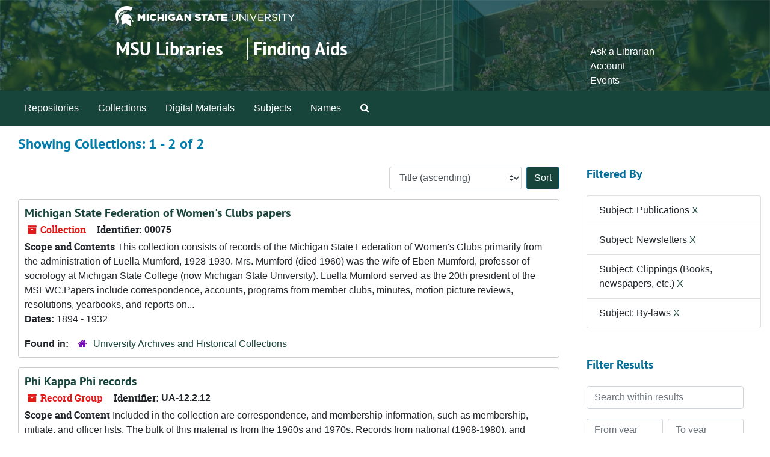

--- FILE ---
content_type: text/html;charset=utf-8
request_url: https://findingaids.lib.msu.edu/repositories/resources?q%5B%5D=%2A&op%5B%5D=&field%5B%5D=title&from_year%5B%5D=&to_year%5B%5D=&limit=resource&filter_fields%5B%5D=subjects&filter_values%5B%5D=Publications&filter_fields%5B%5D=subjects&filter_values%5B%5D=Newsletters&filter_fields%5B%5D=subjects&filter_values%5B%5D=Clippings+%28Books%2C+newspapers%2C+etc.%29&filter_fields%5B%5D=subjects&filter_values%5B%5D=By-laws&sort=title_sort%20asc
body_size: 31833
content:
<!DOCTYPE html>
<html lang="en">
<head>
	<meta charset="utf-8"/>
	<meta http-equiv="X-UA-Compatible" content="IE=edge"/>
	<meta name="viewport" content="width=device-width, initial-scale=1">
	<link rel="icon" type="image/png" href="/favicon-AS.png">
<link rel="icon" type="image/svg+xml" href="/favicon-AS.svg">

	<title>Collections | Archives and Manuscripts</title>
	<meta name="csrf-param" content="authenticity_token" />
<meta name="csrf-token" content="6tSE4JTtMeHq4mK9M4Lam1dsrW9pasvoABCfE5wzjlMnhXLp3ErKZpOEyAB2GnX9pB4O+eCgX26rHox41Km96Q==" />

		<meta name="referrer" content="origin-when-cross-origin" />

	<script>
	 var APP_PATH = '/';
	 var SHOW_IDENTIFIERS_IN_TREE = false;
	</script>

	<link rel="stylesheet" media="all" href="/assets/application-65346ce1b9e1d0663e2a055e0b2dddffb06b41c1d5cd4827bdc373d3b59295a6.css" />
	<script src="/assets/application-589dd4e86c691634ac2aec1683b4c758133e463261a6795a9e45d0f75b93fad7.js"></script>

	

		<!-- Begin plugin layout -->
		<!-- added to head -->
<meta name=“google-site-verification” content=“-TZFRPaO4s6WjV5gW_vTYc1kd_atqf17s6NcolIIKX4" />

		<!-- End plugin layout -->
		<!-- Begin plugin layout -->
		
		<!-- End plugin layout -->
		<!-- Begin plugin layout -->
		
		<!-- End plugin layout -->

<!-- HTML5 shim and Respond.js for IE8 support of HTML5 elements and media queries -->
<!-- WARNING: Respond.js doesn't work if you view the page via file:// -->
<!--[if lt IE 9]>
	<script src="https://oss.maxcdn.com/html5shiv/3.7.3/html5shiv.min.js"></script>
	<script src="https://oss.maxcdn.com/respond/1.4.2/respond.min.js"></script>
<![endif]-->
</head>

<body class="min-h-screen d-flex flex-column">

		<!-- Begin plugin layout -->
		
		<!-- End plugin layout -->
		<!-- Begin plugin layout -->
		
		<!-- End plugin layout -->
		<!-- Begin plugin layout -->
		
		<!-- End plugin layout -->

	<div class="skipnav">
  <a class="sr-only sr-only-focusable" href="#maincontent">Skip to main content</a>
        <a class="sr-only sr-only-focusable" href="#searchresults">Skip to search results</a>
</div>


	<div class="container-fluid no-pad">
		<link rel="stylesheet" media="screen" href="/assets/msul_custom.css" />
<header>
<div class="container branding">
	<div class =  "msu-header-background">
		<div class = "msu-header">
			 <div class = "msu-branding-header-logo">
				<a href="http://www.msu.edu"><img src="/assets/images/masthead-helmet-white.png" /></a>
			 </div>
			 
			 <div class =  "headerSection">
			 	<div class="site-name-slogan">        
			                <h1 class="site-name"><a href="http://www.lib.msu.edu" title="Home">MSU Libraries</a></h1>
			                <h2 class="site-slogan"><a href="/">Finding Aids</a></h2>
			      </div>
			 	<div class="toplinks">
			 		
					<ul>
						<li><a href="http://www.lib.msu.edu/contact/askalib" rel="nofollow">Ask a Librarian</a></li>
						<li><a href="http://www.lib.msu.edu/general/account" id="AccountLink" rel="nofollow">Account</a></li>
						<li><a href="http://www.lib.msu.edu/general/events" rel="nofollow">Events</a></li>
					</ul>
				</div>
			</div>
		</div>
	</div>
</div>
</header>

		<section id="navigation">
  <nav class="navbar navbar-expand-lg navbar-light navbar-default bg-light p-0" aria-label="top-level navigation">
      <button type="button" class="navbar-toggler m-2 ml-auto" data-toggle="collapse" data-target="#collapsemenu" aria-expanded="false">
        <div class="container">
          <span class="sr-only">Navigation menu for smaller devices</span>
          <span class="navbar-toggler-icon"></span>
        </div>
      </button>
      <div class="collapse navbar-collapse top-bar pl-4" id="collapsemenu">
        <ul class="navbar-nav mr-auto">
            <li class="nav-item p-2">
              <a class="nav-link" href="/repositories">Repositories</a>
            </li>
            <li class="nav-item p-2">
              <a class="nav-link" href="/repositories/resources">Collections</a>
            </li>
            <li class="nav-item p-2">
              <a class="nav-link" href="/objects?limit=digital_object">Digital Materials</a>
            </li>
            <li class="nav-item p-2">
              <a class="nav-link" href="/subjects">Subjects</a>
            </li>
            <li class="nav-item p-2">
              <a class="nav-link" href="/agents">Names</a>
            </li>
            <li class="nav-item p-2"><a class="nav-link" href="/search?reset=true" title="Search The Archives">
                <span class="fa fa-search" aria-hidden="true"></span>
                <span class="sr-only">Search The Archives</span>
              </a>
            </li>
        </ul>
      </div>
  </nav>
</section>

	</div>

	<section id="content" class="container-fluid mt-2 pt-2 flex-grow-1">
		<a name="maincontent" id="maincontent"></a>
		
		<div class="row">
  <div class="col-sm-12">
     



  <h2>Showing Collections: 1 - 2 of 2</h2>
  </div>
</div>

<div class="row">
  <div class="col-sm-9">
    <a name="main" title="Main Content"></a>
    <div class="row my-3">
      <div class="w-100 px-bs d-flex flex-wrap justify-content-end gap-2">
        <div>
          


<div class="sorter d-flex align-items-center justify-content-end">
 <form class="form-horizontal d-flex align-items-center justify-content-end" action="/repositories/resources?q[]=%2A&amp;op[]=&amp;field[]=title&amp;from_year[]=&amp;to_year[]=&amp;limit=resource" accept-charset="UTF-8" method="get"><input name="utf8" type="hidden" value="&#x2713;" autocomplete="off" />
     <input type="hidden" name="q[]" id="q_0" value="*" autocomplete="off" />
  <input type="hidden" name="op[]" id="op_0" value="" autocomplete="off" />
  <input type="hidden" name="field[]" id="field_0" value="title" autocomplete="off" />
  <input type="hidden" name="from_year[]" id="from_year_0" value="" autocomplete="off" />
  <input type="hidden" name="to_year[]" id="to_year_0" value="" autocomplete="off" />
  <input type="hidden" name="limit" id="limit" value="resource" autocomplete="off" />
  <input type="hidden" name="filter_fields[]" id="filter_fields_0" value="subjects" autocomplete="off" />
  <input type="hidden" name="filter_fields[]" id="filter_fields_1" value="subjects" autocomplete="off" />
  <input type="hidden" name="filter_fields[]" id="filter_fields_2" value="subjects" autocomplete="off" />
  <input type="hidden" name="filter_fields[]" id="filter_fields_3" value="subjects" autocomplete="off" />
  <input type="hidden" name="filter_values[]" id="filter_values_0" value="Publications" autocomplete="off" />
  <input type="hidden" name="filter_values[]" id="filter_values_1" value="Newsletters" autocomplete="off" />
  <input type="hidden" name="filter_values[]" id="filter_values_2" value="Clippings (Books, newspapers, etc.)" autocomplete="off" />
  <input type="hidden" name="filter_values[]" id="filter_values_3" value="By-laws" autocomplete="off" />
  <input type="hidden" name="action" id="action" value="index" autocomplete="off" />

   <label class="sr-only" for="sort">Sort by:</label>
   <select name="sort" id="sort" class="custom-select"><option value="">Relevance</option>
<option selected="selected" value="title_sort asc">Title (ascending)</option>
<option value="title_sort desc">Title (descending)</option>
<option value="year_sort asc">Year (ascending)</option>
<option value="year_sort desc">Year (descending)</option>
<option value="identifier asc">Identifier (ascending)</option>
<option value="identifier desc">Identifier (descending)</option></select>
   <input type="submit" name="commit" value="Sort" class="btn btn-primary ml-2" data-disable-with="Sort" />
</form></div>

        </div>
      </div>
    </div>
    <div class="row search-results"><div class="col-sm-12">

    <a name="searchresults" id="searchresults"></a>

         <div class="recordrow" style="clear:both" data-uri="/repositories/2/resources/909">
    

<h3>
    <a class="record-title" href="/repositories/2/resources/909">
      Michigan State Federation of Women's Clubs papers
    </a>
</h3>


<div class="badge-and-identifier">
  <div class="record-type-badge resource">
    <i class="fa fa-archive"></i>&#160;Collection 
  </div>
    <div class="identifier">
      <span class="id-label">Identifier:</span>&#160;<span class="component">00075</span>
    </div>
</div>

    <div class="recordsummary" style="clear:both">

    <div class="abstract single_note">
      <span class='inline-label'>Scope and Contents</span>
        This collection consists of records of the Michigan State Federation of Women's Clubs primarily from the administration of Luella Mumford, 1928-1930. Mrs. Mumford (died 1960) was the wife of Eben Mumford, professor of sociology at Michigan State College (now Michigan State University). Luella Mumford served as the 20th president of the MSFWC.Papers include correspondence, accounts, programs from member clubs, minutes, motion picture reviews, resolutions, yearbooks, and reports on...
    </div>

    <div class="dates">
        <strong>Dates: </strong>
      1894 - 1932
    </div>

  <div class="staff-hidden d-none">
  </div>

    

  <div class="result_context">
      <strong>Found in: </strong>
<span class="repo_name">
  <span class='record-type-badge repository' aria-hidden='true'>       <i class='fa fa-home'></i>     </span>
  <a href="/repositories/2">University Archives and Historical Collections</a>
</span>

  </div>




</div>



   </div>

         <div class="recordrow" style="clear:both" data-uri="/repositories/2/resources/364">
    

<h3>
    <a class="record-title" href="/repositories/2/resources/364">
      Phi Kappa Phi records
    </a>
</h3>


<div class="badge-and-identifier">
  <div class="record-type-badge resource">
    <i class="fa fa-archive"></i>&#160;Record Group 
  </div>
    <div class="identifier">
      <span class="id-label">Identifier:</span>&#160;<span class="component">UA-12.2.12</span>
    </div>
</div>

    <div class="recordsummary" style="clear:both">

    <div class="abstract single_note">
      <span class='inline-label'>Scope and Content</span>
        Included in the collection are correspondence, and membership information, such as membership, initiate, and officer lists.  The bulk of this material is from the 1960s and 1970s.  Records from national (1968-1980), and regional (1969-1979) conventions, symposia sponsored by Phi Kappa Phi (1970s), and national and regional publications are included in the collection.  Programs, ceremony guides, and seating information for the annual Phi Kappa Phi Banquet and Initiation (1927-1995), as well...
    </div>

    <div class="dates">
        <strong>Dates: </strong>
      1927 - 2016; Majority of material found within 1930 - 1979
    </div>

  <div class="staff-hidden d-none">
  </div>

    

  <div class="result_context">
      <strong>Found in: </strong>
<span class="repo_name">
  <span class='record-type-badge repository' aria-hidden='true'>       <i class='fa fa-home'></i>     </span>
  <a href="/repositories/2">University Archives and Historical Collections</a>
</span>

  </div>




</div>



   </div>

    </div></div>
    <div class="row mt-2"><div class="col-sm-12">
    
    </div></div>
  </div>
  <div id="filter-sidebar" class="col-sm-3">
    <a name="filter" title="Filter Results"></a>
    
<div class="filters my-3">
    <h3>Filtered By </h3>
       <ul class='p-0 mt-4 mb-5'>
      <li class="list-group-item"><span class="filter">Subject: Publications
        <a href="/repositories/resources?q[]=%2A&amp;op[]=&amp;field[]=title&amp;from_year[]=&amp;to_year[]=&amp;limit=resource&amp;filter_fields[]=subjects&amp;filter_values[]=Newsletters&amp;filter_fields[]=subjects&amp;filter_values[]=Clippings+%28Books%2C+newspapers%2C+etc.%29&amp;filter_fields[]=subjects&amp;filter_values[]=By-laws&amp;sort=title_sort asc"
          title="Remove this filter " class="delete_filter">X</a>
      </li>
      <li class="list-group-item"><span class="filter">Subject: Newsletters
        <a href="/repositories/resources?q[]=%2A&amp;op[]=&amp;field[]=title&amp;from_year[]=&amp;to_year[]=&amp;limit=resource&amp;filter_fields[]=subjects&amp;filter_values[]=Publications&amp;filter_fields[]=subjects&amp;filter_values[]=Clippings+%28Books%2C+newspapers%2C+etc.%29&amp;filter_fields[]=subjects&amp;filter_values[]=By-laws&amp;sort=title_sort asc"
          title="Remove this filter " class="delete_filter">X</a>
      </li>
      <li class="list-group-item"><span class="filter">Subject: Clippings (Books, newspapers, etc.)
        <a href="/repositories/resources?q[]=%2A&amp;op[]=&amp;field[]=title&amp;from_year[]=&amp;to_year[]=&amp;limit=resource&amp;filter_fields[]=subjects&amp;filter_values[]=Publications&amp;filter_fields[]=subjects&amp;filter_values[]=Newsletters&amp;filter_fields[]=subjects&amp;filter_values[]=By-laws&amp;sort=title_sort asc"
          title="Remove this filter " class="delete_filter">X</a>
      </li>
      <li class="list-group-item"><span class="filter">Subject: By-laws
        <a href="/repositories/resources?q[]=%2A&amp;op[]=&amp;field[]=title&amp;from_year[]=&amp;to_year[]=&amp;limit=resource&amp;filter_fields[]=subjects&amp;filter_values[]=Publications&amp;filter_fields[]=subjects&amp;filter_values[]=Newsletters&amp;filter_fields[]=subjects&amp;filter_values[]=Clippings+%28Books%2C+newspapers%2C+etc.%29&amp;sort=title_sort asc"
          title="Remove this filter " class="delete_filter">X</a>
      </li>
 </ul>
</div>

<h3 class=''>Filter Results</h3>
 <div class="filter_more">
   <form class="form-horizontal container mx-0 mt-4 mb-5" action="/repositories/resources?q[]=%2A&amp;op[]=&amp;field[]=title&amp;from_year[]=&amp;to_year[]=&amp;limit=resource" accept-charset="UTF-8" method="get"><input name="utf8" type="hidden" value="&#x2713;" autocomplete="off" />
          <input type="hidden" name="q[]" value="*" autocomplete="off" />
  <input type="hidden" name="op[]" value="" autocomplete="off" />
  <input type="hidden" name="field[]" value="title" autocomplete="off" />
  <input type="hidden" name="from_year[]" value="" autocomplete="off" />
  <input type="hidden" name="to_year[]" value="" autocomplete="off" />
  <input type="hidden" name="limit" value="resource" autocomplete="off" />
  <input type="hidden" name="filter_fields[]" value="subjects" autocomplete="off" />
  <input type="hidden" name="filter_fields[]" value="subjects" autocomplete="off" />
  <input type="hidden" name="filter_fields[]" value="subjects" autocomplete="off" />
  <input type="hidden" name="filter_fields[]" value="subjects" autocomplete="off" />
  <input type="hidden" name="filter_values[]" value="Publications" autocomplete="off" />
  <input type="hidden" name="filter_values[]" value="Newsletters" autocomplete="off" />
  <input type="hidden" name="filter_values[]" value="Clippings (Books, newspapers, etc.)" autocomplete="off" />
  <input type="hidden" name="filter_values[]" value="By-laws" autocomplete="off" />
  <input type="hidden" name="action" value="index" autocomplete="off" />

          <div class="form-group row">
            <input type="hidden" name="sort" value="" autocomplete="off" />
            <label class="sr-only" for="filter_q">Search within results</label>
            <input type="text" name="filter_q[]" id="filter_q" placeholder="Search within results" class="form-control" />
          </div>
          <div class="form-group row">
            <div class="col-md-6 year_from p-0 pr-md-1">
              <label class="sr-only" for="filter_from_year">From year</label>
              <input type="text" name="filter_from_year" id="filter_from_year" size="4" maxlength="4" class="form-control" placeholder="From year" />
            </div>
            <div class="col-md-6 year_to p-0 pl-md-1 pt-3 pt-md-0">
              <label class="sr-only" for="filter_to_year">To year</label>
              <input type="text" name="filter_to_year" id="filter_to_year" size="4" maxlength="4" class="form-control" placeholder="To year" />
            </div>
          </div>
      <div class='row'>
        <input type="submit" name="commit" value="Search" class="btn btn-primary" data-disable-with="Search" />
      </div>
</form> </div>

<h3>Additional filters: </h3>
<dl id="facets">


    <div id="subject-facet">
      <dt class='mb-2 mt-3'>Subject</dt>
          <dd>
  <a href="/repositories/resources?q[]=%2A&amp;op[]=&amp;field[]=title&amp;from_year[]=&amp;to_year[]=&amp;limit=resource&amp;filter_fields[]=subjects&amp;filter_values[]=Publications&amp;filter_fields[]=subjects&amp;filter_values[]=Newsletters&amp;filter_fields[]=subjects&amp;filter_values[]=Clippings+%28Books%2C+newspapers%2C+etc.%29&amp;filter_fields[]=subjects&amp;filter_values[]=By-laws&amp;sort=title_sort asc&amp;filter_fields[]=subjects&amp;filter_values[]=Account+books"
    rel="nofollow"
    title="Filter By 'Account books'">
    Account books
  </a>
  <span class="badge badge-pill badge-dark">1</span>
</dd>

          <dd>
  <a href="/repositories/resources?q[]=%2A&amp;op[]=&amp;field[]=title&amp;from_year[]=&amp;to_year[]=&amp;limit=resource&amp;filter_fields[]=subjects&amp;filter_values[]=Publications&amp;filter_fields[]=subjects&amp;filter_values[]=Newsletters&amp;filter_fields[]=subjects&amp;filter_values[]=Clippings+%28Books%2C+newspapers%2C+etc.%29&amp;filter_fields[]=subjects&amp;filter_values[]=By-laws&amp;sort=title_sort asc&amp;filter_fields[]=subjects&amp;filter_values[]=Brochures"
    rel="nofollow"
    title="Filter By 'Brochures'">
    Brochures
  </a>
  <span class="badge badge-pill badge-dark">1</span>
</dd>

          <dd>
  <a href="/repositories/resources?q[]=%2A&amp;op[]=&amp;field[]=title&amp;from_year[]=&amp;to_year[]=&amp;limit=resource&amp;filter_fields[]=subjects&amp;filter_values[]=Publications&amp;filter_fields[]=subjects&amp;filter_values[]=Newsletters&amp;filter_fields[]=subjects&amp;filter_values[]=Clippings+%28Books%2C+newspapers%2C+etc.%29&amp;filter_fields[]=subjects&amp;filter_values[]=By-laws&amp;sort=title_sort asc&amp;filter_fields[]=subjects&amp;filter_values[]=Correspondence"
    rel="nofollow"
    title="Filter By 'Correspondence'">
    Correspondence
  </a>
  <span class="badge badge-pill badge-dark">1</span>
</dd>

          <dd>
  <a href="/repositories/resources?q[]=%2A&amp;op[]=&amp;field[]=title&amp;from_year[]=&amp;to_year[]=&amp;limit=resource&amp;filter_fields[]=subjects&amp;filter_values[]=Publications&amp;filter_fields[]=subjects&amp;filter_values[]=Newsletters&amp;filter_fields[]=subjects&amp;filter_values[]=Clippings+%28Books%2C+newspapers%2C+etc.%29&amp;filter_fields[]=subjects&amp;filter_values[]=By-laws&amp;sort=title_sort asc&amp;filter_fields[]=subjects&amp;filter_values[]=Electronic+mail+messages"
    rel="nofollow"
    title="Filter By 'Electronic mail messages'">
    Electronic mail messages
  </a>
  <span class="badge badge-pill badge-dark">1</span>
</dd>

          <dd>
  <a href="/repositories/resources?q[]=%2A&amp;op[]=&amp;field[]=title&amp;from_year[]=&amp;to_year[]=&amp;limit=resource&amp;filter_fields[]=subjects&amp;filter_values[]=Publications&amp;filter_fields[]=subjects&amp;filter_values[]=Newsletters&amp;filter_fields[]=subjects&amp;filter_values[]=Clippings+%28Books%2C+newspapers%2C+etc.%29&amp;filter_fields[]=subjects&amp;filter_values[]=By-laws&amp;sort=title_sort asc&amp;filter_fields[]=subjects&amp;filter_values[]=Greek+letter+societies"
    rel="nofollow"
    title="Filter By 'Greek letter societies'">
    Greek letter societies
  </a>
  <span class="badge badge-pill badge-dark">1</span>
</dd>

        <div class="more-facets">
          <button type="button" class="more-facets__more mb-1 btn btn-sm">
            More <i class="fa fa-chevron-down"></i>
          </button>
          <div class="more-facets__facets">
              <dd>
  <a href="/repositories/resources?q[]=%2A&amp;op[]=&amp;field[]=title&amp;from_year[]=&amp;to_year[]=&amp;limit=resource&amp;filter_fields[]=subjects&amp;filter_values[]=Publications&amp;filter_fields[]=subjects&amp;filter_values[]=Newsletters&amp;filter_fields[]=subjects&amp;filter_values[]=Clippings+%28Books%2C+newspapers%2C+etc.%29&amp;filter_fields[]=subjects&amp;filter_values[]=By-laws&amp;sort=title_sort asc&amp;filter_fields[]=subjects&amp;filter_values[]=Greek+letter+societies+--+Michigan+--+East+Lansing"
    rel="nofollow"
    title="Filter By 'Greek letter societies -- Michigan -- East Lansing'">
    Greek letter societies -- Michigan -- East Lansing
  </a>
  <span class="badge badge-pill badge-dark">1</span>
</dd>

              <dd>
  <a href="/repositories/resources?q[]=%2A&amp;op[]=&amp;field[]=title&amp;from_year[]=&amp;to_year[]=&amp;limit=resource&amp;filter_fields[]=subjects&amp;filter_values[]=Publications&amp;filter_fields[]=subjects&amp;filter_values[]=Newsletters&amp;filter_fields[]=subjects&amp;filter_values[]=Clippings+%28Books%2C+newspapers%2C+etc.%29&amp;filter_fields[]=subjects&amp;filter_values[]=By-laws&amp;sort=title_sort asc&amp;filter_fields[]=subjects&amp;filter_values[]=Letters+%28correspondence%29"
    rel="nofollow"
    title="Filter By 'Letters (correspondence)'">
    Letters (correspondence)
  </a>
  <span class="badge badge-pill badge-dark">1</span>
</dd>

              <dd>
  <a href="/repositories/resources?q[]=%2A&amp;op[]=&amp;field[]=title&amp;from_year[]=&amp;to_year[]=&amp;limit=resource&amp;filter_fields[]=subjects&amp;filter_values[]=Publications&amp;filter_fields[]=subjects&amp;filter_values[]=Newsletters&amp;filter_fields[]=subjects&amp;filter_values[]=Clippings+%28Books%2C+newspapers%2C+etc.%29&amp;filter_fields[]=subjects&amp;filter_values[]=By-laws&amp;sort=title_sort asc&amp;filter_fields[]=subjects&amp;filter_values[]=Memorandums"
    rel="nofollow"
    title="Filter By 'Memorandums'">
    Memorandums
  </a>
  <span class="badge badge-pill badge-dark">1</span>
</dd>

              <dd>
  <a href="/repositories/resources?q[]=%2A&amp;op[]=&amp;field[]=title&amp;from_year[]=&amp;to_year[]=&amp;limit=resource&amp;filter_fields[]=subjects&amp;filter_values[]=Publications&amp;filter_fields[]=subjects&amp;filter_values[]=Newsletters&amp;filter_fields[]=subjects&amp;filter_values[]=Clippings+%28Books%2C+newspapers%2C+etc.%29&amp;filter_fields[]=subjects&amp;filter_values[]=By-laws&amp;sort=title_sort asc&amp;filter_fields[]=subjects&amp;filter_values[]=The+interchange"
    rel="nofollow"
    title="Filter By 'The interchange'">
    The interchange
  </a>
  <span class="badge badge-pill badge-dark">1</span>
</dd>

              <dd>
  <a href="/repositories/resources?q[]=%2A&amp;op[]=&amp;field[]=title&amp;from_year[]=&amp;to_year[]=&amp;limit=resource&amp;filter_fields[]=subjects&amp;filter_values[]=Publications&amp;filter_fields[]=subjects&amp;filter_values[]=Newsletters&amp;filter_fields[]=subjects&amp;filter_values[]=Clippings+%28Books%2C+newspapers%2C+etc.%29&amp;filter_fields[]=subjects&amp;filter_values[]=By-laws&amp;sort=title_sort asc&amp;filter_fields[]=subjects&amp;filter_values[]=Volunteers+--+Michigan"
    rel="nofollow"
    title="Filter By 'Volunteers -- Michigan'">
    Volunteers -- Michigan
  </a>
  <span class="badge badge-pill badge-dark">1</span>
</dd>

              <dd>
  <a href="/repositories/resources?q[]=%2A&amp;op[]=&amp;field[]=title&amp;from_year[]=&amp;to_year[]=&amp;limit=resource&amp;filter_fields[]=subjects&amp;filter_values[]=Publications&amp;filter_fields[]=subjects&amp;filter_values[]=Newsletters&amp;filter_fields[]=subjects&amp;filter_values[]=Clippings+%28Books%2C+newspapers%2C+etc.%29&amp;filter_fields[]=subjects&amp;filter_values[]=By-laws&amp;sort=title_sort asc&amp;filter_fields[]=subjects&amp;filter_values[]=Women+--+Michigan+--+Societies+and+clubs"
    rel="nofollow"
    title="Filter By 'Women -- Michigan -- Societies and clubs'">
    Women -- Michigan -- Societies and clubs
  </a>
  <span class="badge badge-pill badge-dark">1</span>
</dd>

          </div>
          <button type="button" class="more-facets__less mb-1 btn btn-sm">
            Less <i class="fa fa-chevron-up"></i>
          </button>
        </div>
    </div>
    <div id="names-facet">
      <dt class='mb-2 mt-3'>Names</dt>
          <dd>
  <a href="/repositories/resources?q[]=%2A&amp;op[]=&amp;field[]=title&amp;from_year[]=&amp;to_year[]=&amp;limit=resource&amp;filter_fields[]=subjects&amp;filter_values[]=Publications&amp;filter_fields[]=subjects&amp;filter_values[]=Newsletters&amp;filter_fields[]=subjects&amp;filter_values[]=Clippings+%28Books%2C+newspapers%2C+etc.%29&amp;filter_fields[]=subjects&amp;filter_values[]=By-laws&amp;sort=title_sort asc&amp;filter_fields[]=published_agents&amp;filter_values[]=De+Benko%2C+Eugene"
    rel="nofollow"
    title="Filter By 'De Benko, Eugene'">
    De Benko, Eugene
  </a>
  <span class="badge badge-pill badge-dark">1</span>
</dd>

          <dd>
  <a href="/repositories/resources?q[]=%2A&amp;op[]=&amp;field[]=title&amp;from_year[]=&amp;to_year[]=&amp;limit=resource&amp;filter_fields[]=subjects&amp;filter_values[]=Publications&amp;filter_fields[]=subjects&amp;filter_values[]=Newsletters&amp;filter_fields[]=subjects&amp;filter_values[]=Clippings+%28Books%2C+newspapers%2C+etc.%29&amp;filter_fields[]=subjects&amp;filter_values[]=By-laws&amp;sort=title_sort asc&amp;filter_fields[]=published_agents&amp;filter_values[]=Energy+and+Life"
    rel="nofollow"
    title="Filter By 'Energy and Life'">
    Energy and Life
  </a>
  <span class="badge badge-pill badge-dark">1</span>
</dd>

          <dd>
  <a href="/repositories/resources?q[]=%2A&amp;op[]=&amp;field[]=title&amp;from_year[]=&amp;to_year[]=&amp;limit=resource&amp;filter_fields[]=subjects&amp;filter_values[]=Publications&amp;filter_fields[]=subjects&amp;filter_values[]=Newsletters&amp;filter_fields[]=subjects&amp;filter_values[]=Clippings+%28Books%2C+newspapers%2C+etc.%29&amp;filter_fields[]=subjects&amp;filter_values[]=By-laws&amp;sort=title_sort asc&amp;filter_fields[]=published_agents&amp;filter_values[]=General+Federation+of+Women%27s+Clubs"
    rel="nofollow"
    title="Filter By 'General Federation of Women&#39;s Clubs'">
    General Federation of Women&#39;s Clubs
  </a>
  <span class="badge badge-pill badge-dark">1</span>
</dd>

          <dd>
  <a href="/repositories/resources?q[]=%2A&amp;op[]=&amp;field[]=title&amp;from_year[]=&amp;to_year[]=&amp;limit=resource&amp;filter_fields[]=subjects&amp;filter_values[]=Publications&amp;filter_fields[]=subjects&amp;filter_values[]=Newsletters&amp;filter_fields[]=subjects&amp;filter_values[]=Clippings+%28Books%2C+newspapers%2C+etc.%29&amp;filter_fields[]=subjects&amp;filter_values[]=By-laws&amp;sort=title_sort asc&amp;filter_fields[]=published_agents&amp;filter_values[]=Michigan+State+College.+Societies%2C+etc."
    rel="nofollow"
    title="Filter By 'Michigan State College. Societies, etc.'">
    Michigan State College. Societies, etc.
  </a>
  <span class="badge badge-pill badge-dark">1</span>
</dd>

          <dd>
  <a href="/repositories/resources?q[]=%2A&amp;op[]=&amp;field[]=title&amp;from_year[]=&amp;to_year[]=&amp;limit=resource&amp;filter_fields[]=subjects&amp;filter_values[]=Publications&amp;filter_fields[]=subjects&amp;filter_values[]=Newsletters&amp;filter_fields[]=subjects&amp;filter_values[]=Clippings+%28Books%2C+newspapers%2C+etc.%29&amp;filter_fields[]=subjects&amp;filter_values[]=By-laws&amp;sort=title_sort asc&amp;filter_fields[]=published_agents&amp;filter_values[]=Michigan+State+Federation+of+Women%27s+Clubs"
    rel="nofollow"
    title="Filter By 'Michigan State Federation of Women&#39;s Clubs'">
    Michigan State Federation of Women&#39;s Clubs
  </a>
  <span class="badge badge-pill badge-dark">1</span>
</dd>

        <div class="more-facets">
          <button type="button" class="more-facets__more mb-1 btn btn-sm">
            More <i class="fa fa-chevron-down"></i>
          </button>
          <div class="more-facets__facets">
              <dd>
  <a href="/repositories/resources?q[]=%2A&amp;op[]=&amp;field[]=title&amp;from_year[]=&amp;to_year[]=&amp;limit=resource&amp;filter_fields[]=subjects&amp;filter_values[]=Publications&amp;filter_fields[]=subjects&amp;filter_values[]=Newsletters&amp;filter_fields[]=subjects&amp;filter_values[]=Clippings+%28Books%2C+newspapers%2C+etc.%29&amp;filter_fields[]=subjects&amp;filter_values[]=By-laws&amp;sort=title_sort asc&amp;filter_fields[]=published_agents&amp;filter_values[]=Michigan+State+University.+Societies%2C+etc."
    rel="nofollow"
    title="Filter By 'Michigan State University. Societies, etc.'">
    Michigan State University. Societies, etc.
  </a>
  <span class="badge badge-pill badge-dark">1</span>
</dd>

              <dd>
  <a href="/repositories/resources?q[]=%2A&amp;op[]=&amp;field[]=title&amp;from_year[]=&amp;to_year[]=&amp;limit=resource&amp;filter_fields[]=subjects&amp;filter_values[]=Publications&amp;filter_fields[]=subjects&amp;filter_values[]=Newsletters&amp;filter_fields[]=subjects&amp;filter_values[]=Clippings+%28Books%2C+newspapers%2C+etc.%29&amp;filter_fields[]=subjects&amp;filter_values[]=By-laws&amp;sort=title_sort asc&amp;filter_fields[]=published_agents&amp;filter_values[]=Phi+Kappa+Phi.+Michigan+State+College+Chapter"
    rel="nofollow"
    title="Filter By 'Phi Kappa Phi. Michigan State College Chapter'">
    Phi Kappa Phi. Michigan State College Chapter
  </a>
  <span class="badge badge-pill badge-dark">1</span>
</dd>

              <dd>
  <a href="/repositories/resources?q[]=%2A&amp;op[]=&amp;field[]=title&amp;from_year[]=&amp;to_year[]=&amp;limit=resource&amp;filter_fields[]=subjects&amp;filter_values[]=Publications&amp;filter_fields[]=subjects&amp;filter_values[]=Newsletters&amp;filter_fields[]=subjects&amp;filter_values[]=Clippings+%28Books%2C+newspapers%2C+etc.%29&amp;filter_fields[]=subjects&amp;filter_values[]=By-laws&amp;sort=title_sort asc&amp;filter_fields[]=published_agents&amp;filter_values[]=Phi+Kappa+Phi.+Michigan+State+University+Chapter"
    rel="nofollow"
    title="Filter By 'Phi Kappa Phi. Michigan State University Chapter'">
    Phi Kappa Phi. Michigan State University Chapter
  </a>
  <span class="badge badge-pill badge-dark">1</span>
</dd>

          </div>
          <button type="button" class="more-facets__less mb-1 btn btn-sm">
            Less <i class="fa fa-chevron-up"></i>
          </button>
        </div>
    </div>
</dl>


  </div>

</div>

	</section>

	<footer>
<div class="msu_footer_wrapper container footer">
	<div class="msu-footer-lists" id="footer_lists">
		<div class="msu-footer-section1">
			<ul class="msu_footer_unit_info">
				
				<li><a href="http://www.lib.msu.edu/contact" rel="nofollow">Contact Information</a></li>
				<li><a href="http://www.lib.msu.edu/atoz" rel="nofollow">Site A to Z</a></li>
				<li><a href="http://www.lib.msu.edu/about/privacystmt/" rel="nofollow">Privacy Statement</a></li>
				<li><a href="http://www.lib.msu.edu/general/site-accessibility/" rel="nofollow">Site Accessibility</a></li>
			</ul>
		</div>
	
		<div class="msu-footer-section2">
			<ul class="msu_footer">
				<li>Call MSU: <strong><span class="msu_footer_green">(517) 355-1855</span></strong></li>
				<li>Visit: <strong><a href="http://msu.edu" rel="nofollow"><span class="msu_footer_green">msu.edu</span></a></strong></li>
				<li><a href="http://oie.msu.edu/" rel="nofollow"><span class="msu_footer_green">Nondiscrimination (OIE)</span></a></li>
			</ul>
		</div>
	
		<div class="msu-footer-section3">
			<ul class="copyright msu_footer">
				<li><strong>SPARTANS WILL.</strong></li>
				<li>© Michigan State University Board of Trustees</li>
			</ul>
		</div>
	</div>
	
	<div class="msu_footer_wordmark">
		<a href="http://www.msu.edu"><img src="/assets/images/msu-wordmark-white-221x47.png" /></a>
	
</div>
</footer>



</body>
</html>
